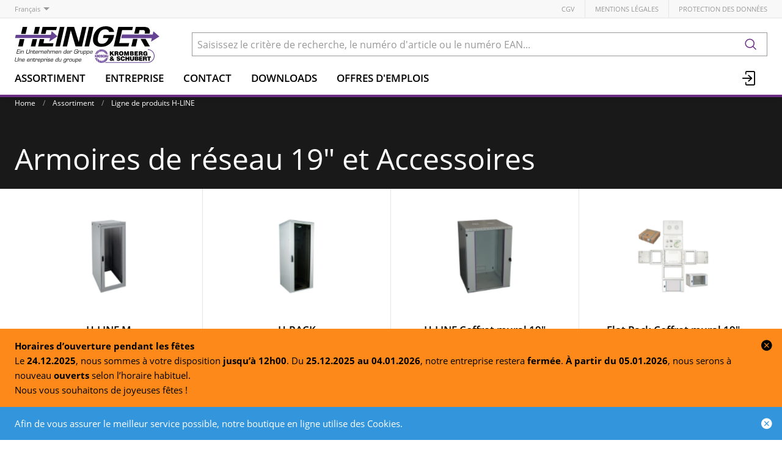

--- FILE ---
content_type: text/html; charset=utf-8
request_url: https://www.heiniger-ag.ch/fr/catalog/armoires-de-reseau-19-et-accessoires-qGObqnrmEeb
body_size: 11836
content:
<!DOCTYPE html>





    
        <html lang="fr-CH" class="no-js">
    


    <head>
        <title>Armoires de réseau 19&quot; et Accessoires - Heiniger Câbles SA</title>

        
        
            
                
                    <meta name="robots" content="index, follow">
                
            
        

        
        
        
            <meta name="viewport" content="width=device-width, initial-scale=1, minimum-scale=1">
            <meta name="application-name" content="Heiniger Câbles SA">
            <meta name="theme-color" content="#6E3FA3">
            <meta name="apple-mobile-web-app-capable" content="yes">
            
            
        
        
    

        
        
    
        

        

        
        <meta name="csrf-token" content="ey136ixzHpa6H6nHvWeiTBJz4eh6lGYXEK9ku64VlyFfPXccF3ULxSoi2ot1cjZF">

        
        
            <link rel="apple-touch-icon" sizes="57x57" href="/static/images/favicon/apple-touch-icon-57x57.png">
            <link rel="apple-touch-icon" sizes="114x114" href="/static/images/favicon/apple-touch-icon-114x114.png">
            <link rel="apple-touch-icon" sizes="72x72" href="/static/images/favicon/apple-touch-icon-72x72.png">
            <link rel="apple-touch-icon" sizes="144x144" href="/static/images/favicon/apple-touch-icon-144x144.png">
            <link rel="apple-touch-icon" sizes="60x60" href="/static/images/favicon/apple-touch-icon-60x60.png">
            <link rel="apple-touch-icon" sizes="120x120" href="/static/images/favicon/apple-touch-icon-120x120.png">
            <link rel="apple-touch-icon" sizes="76x76" href="/static/images/favicon/apple-touch-icon-76x76.png">
            <link rel="apple-touch-icon" sizes="152x152" href="/static/images/favicon/apple-touch-icon-152x152.png">

            <link rel="shortcut icon" type="image/x-icon" href="/static/images/favicon/favicon.ico">
            <link rel="icon" type="image/png" href="/static/images/favicon/favicon-196x196.png" sizes="196x196">
            <link rel="icon" type="image/png" href="/static/images/favicon/favicon-96x96.png" sizes="96x96">
            <link rel="icon" type="image/png" href="/static/images/favicon/favicon-32x32.png" sizes="32x32">
            <link rel="icon" type="image/png" href="/static/images/favicon/favicon-16x16.png" sizes="16x16">
            <link rel="icon" type="image/png" href="/static/images/favicon/favicon-128.png" sizes="128x128">
        

        
        
            <link rel="preload" href="/static/fonts/open-sans-v18-latin_greek-300.woff2" as="font" type="font/woff2" crossorigin>
            <link rel="preload" href="/static/fonts/open-sans-v18-latin_greek-regular.woff2" as="font" type="font/woff2" crossorigin>
            <link rel="preload" href="/static/fonts/open-sans-v18-latin_greek-600.woff2" as="font" type="font/woff2" crossorigin>
            <link rel="preload" href="/static/fonts/open-sans-v18-latin_greek-700.woff2" as="font" type="font/woff2" crossorigin>
        

        
        

        
            <link rel="stylesheet" type="text/css" href="/static/css/icons.css?dab8e514843dfa">
            <link rel="stylesheet" type="text/css" href="/static/css/app.css?dab8e514843dfa">
        

        

        
        
    <script type="text/javascript">
        const orderConfData = {};
        const currentCustomerId = '900001'
        const currentCustomerEmail = ''
    </script>
    
            <script>
                
                
                
                var cssLoaded = true;
            </script>
            <script defer src="/static/js/app.js?dab8e514843dfa"></script>
        


        
            
            
            
                
                    <link rel="alternate" hreflang="de" href="https://www.heiniger-ag.ch/de/catalog/19-netzwerkschranke-und-zubehor-qGObqnrmEeb">
                
                
                    <link rel="alternate" hreflang="x-default" href="https://www.heiniger-ag.ch/de/catalog/19-netzwerkschranke-und-zubehor-qGObqnrmEeb">
                
            
                
                    <link rel="canonical" href="https://www.heiniger-ag.ch/fr/catalog/armoires-de-reseau-19-et-accessoires-qGObqnrmEeb">
                
                
            
        

        
        
    
        
            
                
                    <script>
                        window.dataLayer = window.dataLayer || [];
                        function gtag(){dataLayer.push(arguments);}
                        window._eshop_gtag = gtag;
                        gtag('js', new Date());
                    </script>
                
            
            
                
                    
                        <script async src="https://www.googletagmanager.com/gtag/js?id=G-91YFL2T16M"></script>
                    
                    <script>
                        
                         gtag('config', 'G-91YFL2T16M', {
                            cookie_flags: 'secure;samesite=none',
                            
                        });
                        
                        
                    </script>
                
            
            
                
                    <script>
                        (function(w,d,s,l,i){w[l]=w[l]||[];w[l].push({'gtm.start':
                        new Date().getTime(),event:'gtm.js'});var f=d.getElementsByTagName(s)[0],
                        j=d.createElement(s),dl=l!='dataLayer'?'&l='+l:'';j.async=true;j.src=
                        'https://www.googletagmanager.com/gtm.js?id='+i+dl;f.parentNode.insertBefore(j,f);
                        })(window,document,'script','dataLayer','GTM-5LLD6Z4N');
                    </script>
                
            
            
            
        
    

        
    </head>

    
    <body class="">
    
    
        
            
                <noscript><iframe src="https://www.googletagmanager.com/ns.html?id=GTM-5LLD6Z4N" height="0" width="0" style="display:none;visibility:hidden"></iframe></noscript>
            
        
    

    
    <div data-flashmessages class="flashmessages">
        <div class="insert-hijack-notification"></div>
        



        
            
        
        
           
                
                    
                        <div class="flashmessage warning">
                            
                                <div class="container">
                                    <p><strong>Horaires d’ouverture pendant les fêtes</strong></p>
<p>Le <strong>24.12.2025</strong>, nous sommes à votre disposition <strong>jusqu’à 12h00</strong>. Du <strong>25.12.2025 au 04.01.2026</strong>, notre entreprise restera <strong>fermée</strong>. <strong>À partir du 05.01.2026</strong>, nous serons à nouveau <strong>ouverts</strong> selon l’horaire habituel.</p>
<p>Nous vous souhaitons de joyeuses fêtes !</p>
                                </div>
                            
                            
                                <button class="close-button" type="button" data-close-notification="44" data-notification-expires="Fri, 02 Jan 2026 00:00:00">
                                    <i class="icon icon-close-fill"></i>
                                </button>
                            
                        </div>
                    
                
            
        
            <div class="flashmessage info">
                <div class="container">
                    Afin de vous assurer le meilleur service possible, notre boutique en ligne utilise des Cookies.
                    
                </div>
                <button class="close-button" type="button" data-cookie-close>
                    <i class="icon icon-close-fill" aria-hidden="true"></i>
                </button>
            </div>
        
        
    </div>


    
        
            
<header class="shopheader-mobile"><section class="shopheader-mobile__cell shopheader-mobile__cell--left"><i class="shopheader-mobile__hamburger" data-open="offCanvasLeft"><span></span></i><form method="get" class="shopheader-mobile__search__form" action="/fr/search/" data-mobile-search><input
                            autocomplete="off"
                            class="shopheader-mobile__search__field input-group-field"
                            name="q"
                            placeholder="Recherche de produit / No d'article / Fabricant"
                            required
                            type="search"
                            value=""
                            data-mobile-search-input
                        ><button type="submit" class="shopheader-mobile__search__submit icon icon-search" aria-label="Rechercher"></button></form><button type="button" class="shopheader-mobile__search__submit icon icon-search" data-mobile-search-toggle="" style="" aria-label="Rechercher"></button></section><section class="shopheader-mobile__cell shopheader-mobile__cell--center"><div class="shopheader-mobile__logo"><a href="/fr/" class="shopheader-mobile__logo-link"><img src="/media/sitesettings/2024-09/heiniger-logo_2024_v1_degmIrs.svg" class="shopheader-mobile__logo-img" alt="Heiniger Câbles SA" loading="lazy"></a></div></section><section class="shopheader-mobile__cell shopheader-mobile__cell--right"><a href="/fr/account/login/?next=/fr/catalog/armoires-de-reseau-19-et-accessoires-qGObqnrmEeb" title="Login"><i class="icon icon-login medium"></i></a></section><div class="off-canvas-wrapper"><div class="off-canvas-wrapper-inner"><div class="hamburger off-canvas position-left" id="offCanvasLeft" data-off-canvas data-content-scroll="false"><ul class="vertical menu drilldown" data-drilldown data-hamburger data-auto-height="true" data-scroll-top="true"><li class="hamburger-item"><div class="hamburger-item__link"><a href="/fr/catalog/">Assortiment</a></div><a tabindex="0"></a><ul class="menu vertical nested hamburger-subnav"><li class="hamburger-item is-header js-drilldown-back"><div class="hamburger-item__link"><a tabindex="0">Assortiment</a></div></li><li class="hamburger-item hamburger-item--catalog"><div class="hamburger-item__link"><a
                        href="/fr/catalog/cables-electriques-a9gNAPXJRZr"
                        
                    >Câbles électriques</a></div><a tabindex="0" data-async-hamburger="/fr/catalog/hamburger/5ce29b1031de8400102bebde"></a><ul class="menu vertical nested hamburger-subnav"><li class="hamburger-item is-header js-drilldown-back"><div class="hamburger-item__link"><a tabindex="0">
                            Câbles électriques
                        </a></div></li></ul></li><li class="hamburger-item hamburger-item--catalog"><div class="hamburger-item__link"><a
                        href="/fr/catalog/cables-confectionnes-GGMR5bZNqGb"
                        
                    >Câbles confectionnés</a></div><a tabindex="0" data-async-hamburger="/fr/catalog/hamburger/5ce29b2831de8400102becd0"></a><ul class="menu vertical nested hamburger-subnav"><li class="hamburger-item is-header js-drilldown-back"><div class="hamburger-item__link"><a tabindex="0">
                            Câbles confectionnés
                        </a></div></li></ul></li><li class="hamburger-item hamburger-item--catalog"><div class="hamburger-item__link"><a
                        href="/fr/catalog/reseaux-lan-9aj6BVYOPJA"
                        
                    >Réseaux LAN</a></div><a tabindex="0" data-async-hamburger="/fr/catalog/hamburger/5ce29b2b31de8400102becf4"></a><ul class="menu vertical nested hamburger-subnav"><li class="hamburger-item is-header js-drilldown-back"><div class="hamburger-item__link"><a tabindex="0">
                            Réseaux LAN
                        </a></div></li></ul></li><li class="hamburger-item hamburger-item--catalog"><div class="hamburger-item__link"><a
                        href="/fr/catalog/reseaux-informatiques-n793NXjLNG3"
                        
                    >Réseaux informatiques</a></div><a tabindex="0" data-async-hamburger="/fr/catalog/hamburger/5ce29b3f31de8400102bed4b"></a><ul class="menu vertical nested hamburger-subnav"><li class="hamburger-item is-header js-drilldown-back"><div class="hamburger-item__link"><a tabindex="0">
                            Réseaux informatiques
                        </a></div></li></ul></li><li class="hamburger-item hamburger-item--catalog"><div class="hamburger-item__link"><a
                        href="/fr/catalog/guide-de-selection-cpr-Vlvr5l83zyj"
                        
                    >Guide de sélection CPR</a></div><a tabindex="0" data-async-hamburger="/fr/catalog/hamburger/5cd03baeb7f709f1bf769ea4"></a><ul class="menu vertical nested hamburger-subnav"><li class="hamburger-item is-header js-drilldown-back"><div class="hamburger-item__link"><a tabindex="0">
                            Guide de sélection CPR
                        </a></div></li></ul></li><li class="hamburger-item hamburger-item--catalog"><div class="hamburger-item__link"><a
                        href="/fr/catalog/selection-pour-cablages-universels-bXWgeZVZrEw"
                        
                    >Sélection pour câblages universels</a></div><a tabindex="0" data-async-hamburger="/fr/catalog/hamburger/5cd03b75b7f709f1bf769bf9"></a><ul class="menu vertical nested hamburger-subnav"><li class="hamburger-item is-header js-drilldown-back"><div class="hamburger-item__link"><a tabindex="0">
                            Sélection pour câblages universels
                        </a></div></li></ul></li><li class="hamburger-item hamburger-item--catalog"><div class="hamburger-item__link"><a
                        href="/fr/catalog/selection-fibre-colonne-montante-zbJ58jwYGLB"
                        
                    >Sélection Fibre Colonne Montante</a></div><a tabindex="0" data-async-hamburger="/fr/catalog/hamburger/5f351649cd91c589c889c356"></a><ul class="menu vertical nested hamburger-subnav"><li class="hamburger-item is-header js-drilldown-back"><div class="hamburger-item__link"><a tabindex="0">
                            Sélection Fibre Colonne Montante
                        </a></div></li></ul></li><li class="hamburger-item hamburger-item--catalog"><div class="hamburger-item__link"><a
                        href="/fr/catalog/selection-fibre-backbone-sites-EdXzn8GGRLj"
                        
                    >Sélection Fibre Backbone Sites</a></div><a tabindex="0" data-async-hamburger="/fr/catalog/hamburger/5f350911cd91c589c889ba5b"></a><ul class="menu vertical nested hamburger-subnav"><li class="hamburger-item is-header js-drilldown-back"><div class="hamburger-item__link"><a tabindex="0">
                            Sélection Fibre Backbone Sites
                        </a></div></li></ul></li><li class="hamburger-item hamburger-item--catalog"><div class="hamburger-item__link"><a
                        href="/fr/catalog/ligne-de-produits-h-line-o6EL3Z3JKJg"
                        
                    >Ligne de produits H-LINE</a></div><a tabindex="0" data-async-hamburger="/fr/catalog/hamburger/5cd03b6db7f709f1bf769bc2"></a><ul class="menu vertical nested hamburger-subnav"><li class="hamburger-item is-header js-drilldown-back"><div class="hamburger-item__link"><a tabindex="0">
                            Ligne de produits H-LINE
                        </a></div></li></ul></li><li class="hamburger-item hamburger-item--catalog"><div class="hamburger-item__link"><a
                        href="/fr/catalog/wireless-professionel-9aYp8AGNJXB"
                        
                    >Wireless professionel </a></div><a tabindex="0" data-async-hamburger="/fr/catalog/hamburger/5cd03b74b7f709f1bf769bf0"></a><ul class="menu vertical nested hamburger-subnav"><li class="hamburger-item is-header js-drilldown-back"><div class="hamburger-item__link"><a tabindex="0">
                            Wireless professionel 
                        </a></div></li></ul></li><li class="hamburger-item hamburger-item--catalog"><div class="hamburger-item__link"><a
                        href="/fr/catalog/selection-pour-cables-de-securite-qjwmgLrVbNG9"
                        
                    >Sélection pour câbles de sécurité</a></div><a tabindex="0" data-async-hamburger="/fr/catalog/hamburger/663b30819c3d1044f046a2b7"></a><ul class="menu vertical nested hamburger-subnav"><li class="hamburger-item is-header js-drilldown-back"><div class="hamburger-item__link"><a tabindex="0">
                            Sélection pour câbles de sécurité
                        </a></div></li></ul></li></ul></li><li class="hamburger-item"><div class="hamburger-item__link"><a href="/fr/entreprise/"
                       target="_self"
                       
                    >
                        Entreprise
                    </a></div><a tabindex="0"></a><ul class="menu vertical nested hamburger-subnav"><li class="hamburger-item is-header js-drilldown-back"><div class="hamburger-item__link"><a tabindex="0">
                        Entreprise
                    </a></div></li><li class="hamburger-item"><div class="hamburger-item__link"><a href="/fr/entreprise/sites/"
                       target="_self"
                       
                    >
                        Sites
                    </a></div><a tabindex="0"></a><ul class="menu vertical nested hamburger-subnav"><li class="hamburger-item is-header js-drilldown-back"><div class="hamburger-item__link"><a tabindex="0">
                        Sites
                    </a></div></li><li class="hamburger-item"><div class="hamburger-item__link"><a href="/fr/entreprise/sites/liebefeld/"
                       target="_self"
                       
                    >
                        Liebefeld
                    </a></div></li><li class="hamburger-item"><div class="hamburger-item__link"><a href="/fr/entreprise/sites/avenches/"
                       target="_self"
                       
                    >
                        Avenches
                    </a></div></li><li class="hamburger-item"><div class="hamburger-item__link"><a href="/fr/entreprise/sites/steinhausen/"
                       target="_self"
                       
                    >
                        Steinhausen
                    </a></div></li><li class="hamburger-item"><div class="hamburger-item__link"><a href="/fr/entreprise/sites/domdidier/"
                       target="_self"
                       
                    >
                        Domdidier
                    </a></div></li></ul></li><li class="hamburger-item"><div class="hamburger-item__link"><a href="/fr/entreprise/contacts/"
                       target="_self"
                       
                    >
                        Contacts
                    </a></div><a tabindex="0"></a><ul class="menu vertical nested hamburger-subnav"><li class="hamburger-item is-header js-drilldown-back"><div class="hamburger-item__link"><a tabindex="0">
                        Contacts
                    </a></div></li><li class="hamburger-item"><div class="hamburger-item__link"><a href="/fr/entreprise/contacts/team-liebefeld-1/"
                       target="_self"
                       
                    >
                        Team Liebefeld
                    </a></div></li><li class="hamburger-item"><div class="hamburger-item__link"><a href="/fr/entreprise/contacts/team-avenches-1/"
                       target="_self"
                       
                    >
                        Team Avenches
                    </a></div></li><li class="hamburger-item"><div class="hamburger-item__link"><a href="/fr/entreprise/contacts/team-steinhausen-1/"
                       target="_self"
                       
                    >
                        Team Steinhausen
                    </a></div></li><li class="hamburger-item"><div class="hamburger-item__link"><a href="/fr/entreprise/contacts/service-externe-1/"
                       target="_self"
                       
                    >
                        Service externe
                    </a></div></li></ul></li><li class="hamburger-item"><div class="hamburger-item__link"><a href="/fr/entreprise/news/"
                       target="_self"
                       
                    >
                        News
                    </a></div><a tabindex="0"></a><ul class="menu vertical nested hamburger-subnav"><li class="hamburger-item is-header js-drilldown-back"><div class="hamburger-item__link"><a tabindex="0">
                        News
                    </a></div></li><li class="hamburger-item"><div class="hamburger-item__link"><span>2023</span></div></li><li class="hamburger-item"><div class="hamburger-item__link"><span>2024</span></div></li><li class="hamburger-item"><div class="hamburger-item__link"><span>2025</span></div></li></ul></li><li class="hamburger-item"><div class="hamburger-item__link"><a href="/fr/entreprise/offres-demplois/"
                       target="_self"
                       
                    >
                        Offres d&#x27;emplois
                    </a></div></li><li class="hamburger-item"><div class="hamburger-item__link"><a href="/fr/entreprise/charte/"
                       target="_self"
                       
                    >
                        Charte
                    </a></div></li><li class="hamburger-item"><div class="hamburger-item__link"><a href="/fr/entreprise/jalons-historiques/"
                       target="_self"
                       
                    >
                        Jalons historiques
                    </a></div></li><li class="hamburger-item"><div class="hamburger-item__link"><a href="/fr/entreprise/groupe/"
                       target="_self"
                       
                    >
                        Groupe Kromberg &amp; Schubert
                    </a></div><a tabindex="0"></a><ul class="menu vertical nested hamburger-subnav"><li class="hamburger-item is-header js-drilldown-back"><div class="hamburger-item__link"><a tabindex="0">
                        Groupe Kromberg &amp; Schubert
                    </a></div></li><li class="hamburger-item"><div class="hamburger-item__link"><a href="https://www.kromberg-schubert.de"
                       target="_blank"
                       rel="noopener"
                    >
                        Kromberg &amp; Schubert
                    </a></div></li></ul></li><li class="hamburger-item"><div class="hamburger-item__link"><a href="/fr/entreprise/approbation-ul/"
                       target="_self"
                       
                    >
                        Approbation UL
                    </a></div></li></ul></li><li class="hamburger-item"><div class="hamburger-item__link"><a href="/fr/entreprise/contacts/"
                       target="_self"
                       
                    >
                        Contact
                    </a></div><a tabindex="0"></a><ul class="menu vertical nested hamburger-subnav"><li class="hamburger-item is-header js-drilldown-back"><div class="hamburger-item__link"><a tabindex="0">
                        Contact
                    </a></div></li><li class="hamburger-item"><div class="hamburger-item__link"><a href="/fr/entreprise/contacts/team-liebefeld-1/"
                       target="_self"
                       
                    >
                        Équipe Liebefeld
                    </a></div></li><li class="hamburger-item"><div class="hamburger-item__link"><a href="/fr/entreprise/contacts/team-avenches-1/"
                       target="_self"
                       
                    >
                        Équipe Avenches
                    </a></div></li><li class="hamburger-item"><div class="hamburger-item__link"><a href="/fr/entreprise/contacts/team-steinhausen-1/"
                       target="_self"
                       
                    >
                        Équipe Steinhausen
                    </a></div></li><li class="hamburger-item"><div class="hamburger-item__link"><a href="/fr/entreprise/contacts/service-externe-1/"
                       target="_self"
                       
                    >
                        Service externe
                    </a></div></li></ul></li><li class="hamburger-item"><div class="hamburger-item__link"><a href="/fr/downloads/"
                       target="_self"
                       
                    >
                        Downloads
                    </a></div><a tabindex="0"></a><ul class="menu vertical nested hamburger-subnav"><li class="hamburger-item is-header js-drilldown-back"><div class="hamburger-item__link"><a tabindex="0">
                        Downloads
                    </a></div></li><li class="hamburger-item"><div class="hamburger-item__link"><a href="/fr/downloads/cpr/"
                       target="_self"
                       
                    >
                        CPR
                    </a></div></li><li class="hamburger-item"><div class="hamburger-item__link"><a href="/fr/downloads/catalogues/"
                       target="_self"
                       
                    >
                        Catalogues
                    </a></div><a tabindex="0"></a><ul class="menu vertical nested hamburger-subnav"><li class="hamburger-item is-header js-drilldown-back"><div class="hamburger-item__link"><a tabindex="0">
                        Catalogues
                    </a></div></li><li class="hamburger-item"><div class="hamburger-item__link"><a href="/fr/downloads/catalogues/cables-electriques/"
                       target="_self"
                       
                    >
                        Câbles électriques
                    </a></div></li><li class="hamburger-item"><div class="hamburger-item__link"><a href="/fr/downloads/catalogues/reseaux/"
                       target="_self"
                       
                    >
                        Réseaux
                    </a></div></li><li class="hamburger-item"><div class="hamburger-item__link"><a href="/fr/downloads/catalogues/reseaux-informatique/"
                       target="_self"
                       
                    >
                        Réseaux informatique
                    </a></div></li></ul></li><li class="hamburger-item"><div class="hamburger-item__link"><a href="/fr/downloads/formulaires/"
                       target="_self"
                       
                    >
                        Formulaires
                    </a></div></li><li class="hamburger-item"><div class="hamburger-item__link"><a href="/fr/downloads/normes-recommandations/"
                       target="_self"
                       
                    >
                        Normes, recommandations
                    </a></div></li><li class="hamburger-item"><div class="hamburger-item__link"><a href="/fr/downloads/rohs-et-reach/"
                       target="_self"
                       
                    >
                        RoHS &amp; REACH
                    </a></div></li><li class="hamburger-item"><div class="hamburger-item__link"><a href="/fr/downloads/Informations-techniques/"
                       target="_self"
                       
                    >
                        Informations techniques
                    </a></div></li><li class="hamburger-item"><div class="hamburger-item__link"><a href="/fr/downloads/declaration-de-performances/"
                       target="_self"
                       
                    >
                        Déclaration de performances
                    </a></div></li><li class="hamburger-item"><div class="hamburger-item__link"><a href="/fr/downloads/certificat-selon-din-4102-12/"
                       target="_self"
                       
                    >
                        Certificat selon DIN 4102-12
                    </a></div></li><li class="hamburger-item"><div class="hamburger-item__link"><a href="/fr/downloads/aeai-attestations/"
                       target="_self"
                       
                    >
                        AEAI Attestations
                    </a></div></li><li class="hamburger-item"><div class="hamburger-item__link"><a href="/fr/downloads/certificats-iso/"
                       target="_self"
                       
                    >
                        Certificats ISO
                    </a></div></li></ul></li><li class="hamburger-item"><div class="hamburger-item__link"><a href="/fr/entreprise/offres-demplois/"
                       target="_self"
                       
                    >
                        Offres d&#x27;emplois
                    </a></div></li><div class="hamburger-footer"><li class="hamburger-item"><a href="/fr/agbs/"
                                                                   target="_self"
                                                                   
                                                                >
                                                                    CGV
                                                                </a></li><li class="hamburger-item"><a href="/fr/mentions-legales/"
                                                                   target="_self"
                                                                   
                                                                >
                                                                    Mentions légales
                                                                </a></li><li class="hamburger-item"><a href="/fr/declaration-de-protection-des-donnees/"
                                                                   target="_self"
                                                                   
                                                                >
                                                                    Protection des données
                                                                </a></li><div class="hamburger-footer"><ul class="menu hamburger-nav"><li class="hamburger-item hamburger-item--language"><a href="/de/catalog/19-netzwerkschranke-und-zubehor-qGObqnrmEeb" class="button clear">
                                                                    de
                                                                </a></li><li class="hamburger-item hamburger-item--language"><a href="/fr/catalog/armoires-de-reseau-19-et-accessoires-qGObqnrmEeb" class="button clear font-bold">
                                                                    fr
                                                                </a></li></ul></div></div></ul></div></div></div></header><header class="shopheader hide-for-print"><section class="shopheader__top"><div class="container"><div class="grid-x"><div class="shopheader__language cell shrink" data-toggle="language-menu">
                                    Français
                                </div><div class="shopheader-menu shopheader-menu--languages dropdown-pane widget"
                                     id="language-menu"
                                     data-dropdown
                                     data-close-on-click="true"
                                     data-hover="true"
                                     data-hover-pane="true"
                                     data-position="bottom"
                                     data-alignment="left"><div class="widget__content padding-2"><a href="/de/catalog/19-netzwerkschranke-und-zubehor-qGObqnrmEeb" class="shopheader__subnav__link text-left" data-lang-link>
                                                Deutsch
                                            </a><a href="/fr/catalog/armoires-de-reseau-19-et-accessoires-qGObqnrmEeb" class="shopheader__subnav__link text-left font-bold" data-lang-link>
                                                Français
                                            </a></div></div><div class="shopheader__meta-nav cell auto"><a href="/fr/agbs/"
                                                   target="_self"
                                                   
                                                >
                                                    CGV
                                                </a><a href="/fr/mentions-legales/"
                                                   target="_self"
                                                   
                                                >
                                                    Mentions légales
                                                </a><a href="/fr/declaration-de-protection-des-donnees/"
                                                   target="_self"
                                                   
                                                >
                                                    Protection des données
                                                </a></div></div></div></section><section class="shopheader__middle"><div class="container"><div class="shopheader__logo"><a href="/fr/" class="shopheader__logo-link"><img src="/media/sitesettings/2024-09/heiniger-logo_2024_v1_degmIrs.svg" class="shopheader__logo-img" alt="Heiniger Câbles SA" loading="lazy"></a></div><div class="shopheader__search"><form action="/fr/search/" class="input-group inline-button" data-search><input
                                    name="q"
                                    autocomplete="off"
                                    data-instant-search="/fr/instantsearch/"
                                    class="input-group-field"
                                    type="search"
                                    placeholder="Saisissez le critère de recherche, le numéro d'article ou le numéro EAN..."
                                    value=""
                                    required
                                ><div class="input-group-button"><button type="submit" class="button clear" aria-label="Rechercher"><i class="icon icon-search"></i></button></div></form><div class="shopheader__search-instant-results" data-instant-search-results></div></div></div></section><nav class="shopheader__bottom"><div class="container"><a href="/fr/catalog/" data-toggle="subnav-sortiment" class="shopheader__link shopheader__link--nested">Assortiment</a><div
                                    id="subnav-sortiment"
                                    class="shopheader__subnav shopheader__subnav--nested dropdown-pane catalog-menu"
                                    data-dropdown
                                    data-hover-delay="300"
                                    data-hover="true"
                                    data-hover-pane="true"
                                    data-close-on-click="true"
                                ><div class="container grid-container"><div class="grid-x grid-margin-x tablet-up-4 desktop-up-5 screen-up-6"><div class="cell"><a
                                                                class="catalog-menu__node"
                                                                href="/fr/catalog/cables-electriques-a9gNAPXJRZr"
                                                                
                                                            ><div
                                                                    class="catalog-menu__image"
                                                                    
                                                                        style="background-image: url('/thumbor/FntQ_n_Ko5LpstP4kbizdF9P2I8=/trim/fit-in/480x320/filters:cachevalid(2019-05-23T15:33:55.919788):strip_icc():strip_exif():icc()/Titel-Bilder/Elektrokabel/Elektrokabel_97374.png')"
                                                                    
                                                                ></div><div class="catalog-menu__title">
                                                                    Câbles électriques
                                                                </div></a></div><div class="cell"><a
                                                                class="catalog-menu__node"
                                                                href="/fr/catalog/cables-confectionnes-GGMR5bZNqGb"
                                                                
                                                            ><div
                                                                    class="catalog-menu__image"
                                                                    
                                                                        style="background-image: url('/thumbor/l-yZK9T2OhIMPdxLWrf6XoKlEjo=/trim/fit-in/480x320/filters:cachevalid(2019-05-23T15:33:56.062791):strip_icc():strip_exif():icc()/Titel-Bilder/Netzzuleitungen/Netzzuleitungen_97563.png')"
                                                                    
                                                                ></div><div class="catalog-menu__title">
                                                                    Câbles confectionnés
                                                                </div></a></div><div class="cell"><a
                                                                class="catalog-menu__node"
                                                                href="/fr/catalog/reseaux-lan-9aj6BVYOPJA"
                                                                
                                                            ><div
                                                                    class="catalog-menu__image"
                                                                    
                                                                        style="background-image: url('/thumbor/rLAjFKjozY9zhUO3pOW7ckI-RPo=/trim/fit-in/480x320/filters:cachevalid(2019-05-23T15:33:55.924788):strip_icc():strip_exif():icc()/Titel-Bilder/Netzwerke/Netzwerke_97375.png')"
                                                                    
                                                                ></div><div class="catalog-menu__title">
                                                                    Réseaux LAN
                                                                </div></a></div><div class="cell"><a
                                                                class="catalog-menu__node"
                                                                href="/fr/catalog/reseaux-informatiques-n793NXjLNG3"
                                                                
                                                            ><div
                                                                    class="catalog-menu__image"
                                                                    
                                                                        style="background-image: url('/thumbor/JmppHF8TJAZ2Grmah7UNVrqPzjE=/trim/fit-in/480x320/filters:cachevalid(2019-05-23T15:33:55.928788):strip_icc():strip_exif():icc()/Titel-Bilder/IT-Netzwerke/IT-Netzwerke_97376.png')"
                                                                    
                                                                ></div><div class="catalog-menu__title">
                                                                    Réseaux informatiques
                                                                </div></a></div><div class="cell"><a
                                                                class="catalog-menu__node"
                                                                href="/fr/catalog/guide-de-selection-cpr-Vlvr5l83zyj"
                                                                
                                                            ><div
                                                                    class="catalog-menu__image"
                                                                    
                                                                        style="background-image: url('/thumbor/GPeamvtzcE5gxeiYDcCcZ03lAbM=/trim/fit-in/480x320/filters:cachevalid(2019-08-30T13:31:47.497983):strip_icc():strip_exif():icc()/Titel-Bilder/Frontseite_Shop/CPR.jpeg')"
                                                                    
                                                                ></div><div class="catalog-menu__title">
                                                                    Guide de sélection CPR
                                                                </div></a></div><div class="cell"><a
                                                                class="catalog-menu__node"
                                                                href="/fr/catalog/selection-pour-cablages-universels-bXWgeZVZrEw"
                                                                
                                                            ><div
                                                                    class="catalog-menu__image"
                                                                    
                                                                        style="background-image: url('/thumbor/9t7bFsqpS7Xzad0diowLvo3jVMU=/trim/fit-in/480x320/filters:cachevalid(2023-03-22T09:18:36.752417):strip_icc():strip_exif():icc()/Titel-Bilder/Frontseite_Shop/Auswahlhilfe_UKV_Frontseite.png')"
                                                                    
                                                                ></div><div class="catalog-menu__title">
                                                                    Sélection pour câblages universels
                                                                </div></a></div><div class="cell"><a
                                                                class="catalog-menu__node"
                                                                href="/fr/catalog/selection-fibre-colonne-montante-zbJ58jwYGLB"
                                                                
                                                            ><div
                                                                    class="catalog-menu__image"
                                                                    
                                                                        style="background-image: url('/thumbor/t9c51SByJMFs6LffVoswx4q7y7M=/trim/fit-in/480x320/filters:cachevalid(2020-08-13T11:36:58.385663):strip_icc():strip_exif():icc()/Titel-Bilder/Frontseite_Shop/Steigzonen-Verkabelung.jpg')"
                                                                    
                                                                ></div><div class="catalog-menu__title">
                                                                    Sélection Fibre Colonne Montante
                                                                </div></a></div><div class="cell"><a
                                                                class="catalog-menu__node"
                                                                href="/fr/catalog/selection-fibre-backbone-sites-EdXzn8GGRLj"
                                                                
                                                            ><div
                                                                    class="catalog-menu__image"
                                                                    
                                                                        style="background-image: url('/thumbor/vOnGhCo-DgLTYFmJn9wOlaUH0nU=/trim/fit-in/480x320/filters:cachevalid(2020-08-13T11:36:26.123901):strip_icc():strip_exif():icc()/Titel-Bilder/Frontseite_Shop/Areal-Backbone.jpg')"
                                                                    
                                                                ></div><div class="catalog-menu__title">
                                                                    Sélection Fibre Backbone Sites
                                                                </div></a></div><div class="cell"><a
                                                                class="catalog-menu__node"
                                                                href="/fr/catalog/ligne-de-produits-h-line-o6EL3Z3JKJg"
                                                                
                                                            ><div
                                                                    class="catalog-menu__image"
                                                                    
                                                                        style="background-image: url('/thumbor/dkN7jJPobJEs0v7wTIdetHSZWUU=/trim/fit-in/480x320/filters:cachevalid(2023-03-22T07:47:01.932074):strip_icc():strip_exif():icc()/Titel-Bilder/Frontseite_Shop/H-LINE-Rund_Frontseite%20_Shop.png')"
                                                                    
                                                                ></div><div class="catalog-menu__title">
                                                                    Ligne de produits H-LINE
                                                                </div></a></div><div class="cell"><a
                                                                class="catalog-menu__node"
                                                                href="/fr/catalog/wireless-professionel-9aYp8AGNJXB"
                                                                
                                                            ><div
                                                                    class="catalog-menu__image"
                                                                    
                                                                        style="background-image: url('/thumbor/iXskeRvG5b4PrR4dnmmjAGhEF2Y=/trim/fit-in/480x320/filters:cachevalid(2021-11-30T08:44:59.510026):strip_icc():strip_exif():icc()/Titel-Bilder/Frontseite_Shop/home-wireless-professional.jpg')"
                                                                    
                                                                ></div><div class="catalog-menu__title">
                                                                    Wireless professionel 
                                                                </div></a></div><div class="cell"><a
                                                                class="catalog-menu__node"
                                                                href="/fr/catalog/selection-pour-cables-de-securite-qjwmgLrVbNG9"
                                                                
                                                            ><div
                                                                    class="catalog-menu__image"
                                                                    
                                                                        style="background-image: url('/thumbor/FhqoTofNJWR822y1yarcAbLxbQY=/trim/fit-in/480x320/filters:cachevalid(2021-11-26T11:22:58.363339):strip_icc():strip_exif():icc()/Titel-Bilder/Frontseite_Shop/Sicherheitskabel_1.jpg')"
                                                                    
                                                                ></div><div class="catalog-menu__title">
                                                                    Sélection pour câbles de sécurité
                                                                </div></a></div></div></div></div><a class="shopheader__link "
                                                   href="/fr/entreprise/"
                                                   target="_self"
                                                   data-toggle="subnav-433"
                                                   
                                                >
                                                    Entreprise
                                                </a><div
                                                id="subnav-433"
                                                class="shopheader__subnav dropdown-pane "
                                                data-dropdown
                                                data-hover="true"
                                                data-hover-pane="true"
                                                data-close-on-click="true"
                                            ><div class="container grid-container"><a class="shopheader__subnav__link"
                                                                       href="/fr/entreprise/sites/"
                                                                       target="_self"
                                                                       
                                                                    >
                                                                        Sites
                                                                    </a><a class="shopheader__subnav__link"
                                                                       href="/fr/entreprise/contacts/"
                                                                       target="_self"
                                                                       
                                                                    >
                                                                        Contacts
                                                                    </a><a class="shopheader__subnav__link"
                                                                       href="/fr/entreprise/news/"
                                                                       target="_self"
                                                                       
                                                                    >
                                                                        News
                                                                    </a><a class="shopheader__subnav__link"
                                                                       href="/fr/entreprise/offres-demplois/"
                                                                       target="_self"
                                                                       
                                                                    >
                                                                        Offres d&#x27;emplois
                                                                    </a><a class="shopheader__subnav__link"
                                                                       href="/fr/entreprise/charte/"
                                                                       target="_self"
                                                                       
                                                                    >
                                                                        Charte
                                                                    </a><a class="shopheader__subnav__link"
                                                                       href="/fr/entreprise/jalons-historiques/"
                                                                       target="_self"
                                                                       
                                                                    >
                                                                        Jalons historiques
                                                                    </a><a class="shopheader__subnav__link"
                                                                       href="/fr/entreprise/groupe/"
                                                                       target="_self"
                                                                       
                                                                    >
                                                                        Groupe Kromberg &amp; Schubert
                                                                    </a><a class="shopheader__subnav__link"
                                                                       href="/fr/entreprise/approbation-ul/"
                                                                       target="_self"
                                                                       
                                                                    >
                                                                        Approbation UL
                                                                    </a></div></div><a class="shopheader__link "
                                                   href="/fr/entreprise/contacts/"
                                                   target="_self"
                                                   data-toggle="subnav-167"
                                                   
                                                >
                                                    Contact
                                                </a><div
                                                id="subnav-167"
                                                class="shopheader__subnav dropdown-pane "
                                                data-dropdown
                                                data-hover="true"
                                                data-hover-pane="true"
                                                data-close-on-click="true"
                                            ><div class="container grid-container"><a class="shopheader__subnav__link"
                                                                       href="/fr/entreprise/contacts/team-liebefeld-1/"
                                                                       target="_self"
                                                                       
                                                                    >
                                                                        Équipe Liebefeld
                                                                    </a><a class="shopheader__subnav__link"
                                                                       href="/fr/entreprise/contacts/team-avenches-1/"
                                                                       target="_self"
                                                                       
                                                                    >
                                                                        Équipe Avenches
                                                                    </a><a class="shopheader__subnav__link"
                                                                       href="/fr/entreprise/contacts/team-steinhausen-1/"
                                                                       target="_self"
                                                                       
                                                                    >
                                                                        Équipe Steinhausen
                                                                    </a><a class="shopheader__subnav__link"
                                                                       href="/fr/entreprise/contacts/service-externe-1/"
                                                                       target="_self"
                                                                       
                                                                    >
                                                                        Service externe
                                                                    </a></div></div><a class="shopheader__link "
                                                   href="/fr/downloads/"
                                                   target="_self"
                                                   data-toggle="subnav-168"
                                                   
                                                >
                                                    Downloads
                                                </a><div
                                                id="subnav-168"
                                                class="shopheader__subnav dropdown-pane "
                                                data-dropdown
                                                data-hover="true"
                                                data-hover-pane="true"
                                                data-close-on-click="true"
                                            ><div class="container grid-container"><a class="shopheader__subnav__link"
                                                                       href="/fr/downloads/cpr/"
                                                                       target="_self"
                                                                       
                                                                    >
                                                                        CPR
                                                                    </a><a class="shopheader__subnav__link"
                                                                       href="/fr/downloads/catalogues/"
                                                                       target="_self"
                                                                       
                                                                    >
                                                                        Catalogues
                                                                    </a><a class="shopheader__subnav__link"
                                                                       href="/fr/downloads/formulaires/"
                                                                       target="_self"
                                                                       
                                                                    >
                                                                        Formulaires
                                                                    </a><a class="shopheader__subnav__link"
                                                                       href="/fr/downloads/normes-recommandations/"
                                                                       target="_self"
                                                                       
                                                                    >
                                                                        Normes, recommandations
                                                                    </a><a class="shopheader__subnav__link"
                                                                       href="/fr/downloads/rohs-et-reach/"
                                                                       target="_self"
                                                                       
                                                                    >
                                                                        RoHS &amp; REACH
                                                                    </a><a class="shopheader__subnav__link"
                                                                       href="/fr/downloads/Informations-techniques/"
                                                                       target="_self"
                                                                       
                                                                    >
                                                                        Informations techniques
                                                                    </a><a class="shopheader__subnav__link"
                                                                       href="/fr/downloads/declaration-de-performances/"
                                                                       target="_self"
                                                                       
                                                                    >
                                                                        Déclaration de performances
                                                                    </a><a class="shopheader__subnav__link"
                                                                       href="/fr/downloads/certificat-selon-din-4102-12/"
                                                                       target="_self"
                                                                       
                                                                    >
                                                                        Certificat selon DIN 4102-12
                                                                    </a><a class="shopheader__subnav__link"
                                                                       href="/fr/downloads/aeai-attestations/"
                                                                       target="_self"
                                                                       
                                                                    >
                                                                        AEAI Attestations
                                                                    </a><a class="shopheader__subnav__link"
                                                                       href="/fr/downloads/certificats-iso/"
                                                                       target="_self"
                                                                       
                                                                    >
                                                                        Certificats ISO
                                                                    </a></div></div><a class="shopheader__link"
                                                   href="/fr/entreprise/offres-demplois/"
                                                   target="_self"
                                                   
                                                >
                                                    Offres d&#x27;emplois
                                                </a></div><section class="shopheader__account"><a href="/fr/account/login/?next=/fr/catalog/armoires-de-reseau-19-et-accessoires-qGObqnrmEeb" title="Login"><i class="icon icon-login medium"></i></a></section></nav></header>

        
        

<header class="print-header grid-x">
    

    
    
    
    
    

</header>

    

    
        <main id="app" class="bg-white">
            
    
    
    
        <header
            class="
                
                    shopsubheader
                    shopsubheader--catalog
                    
                
            "
        >
            
            <div class="container">
                
                    
                        
                            <ul class="breadcrumbs">
                                
        
                                    <li><a href="/fr/">Home</a></li>
                                
        <li><a href="/fr/catalog/">Assortiment</a></li>
        
            <li><a href="/fr/catalog/ligne-de-produits-h-line-o6EL3Z3JKJg">Ligne de produits H-LINE</a></li>
        
    
                            </ul>
                        
                    
                    
                        <h1>
        Armoires de réseau 19&quot; et Accessoires
    </h1>
                    
                    
                
            </div>
        </header>
    

    
    
    
<div>
    
        
            <div class="catalog">
                





    <a href="/fr/catalog/h-line-m-33vKBpR5wWg" class="catalog-item">
        
            

<div class="catalog-item__flags--image-overlay">
    
</div>

            <div class="catalog-item__image">
                    <img
                        alt="H-LINE M"
                        
                            src="/thumbor/ziXHbPggzwhWECVW10B7aHoWXDs=/trim/fit-in/480x320/filters:cachevalid(2019-05-23T15:33:52.793717):strip_icc():strip_exif():icc()/Titel-Bilder/Sonstige/H-LINE_M_107687.jpg"
                        
                        loading="lazy"
                    >
            </div>
        
        <div class="catalog-item__content ">
            <div class="catalog-item__title">H-LINE M</div>
            
        </div>
    </a>
    

    <a href="/fr/catalog/h-rack-o6XKdOrmE1V" class="catalog-item">
        
            

<div class="catalog-item__flags--image-overlay">
    
</div>

            <div class="catalog-item__image">
                    <img
                        alt="H-RACK"
                        
                            src="/thumbor/ifuiG-BjGDV4SKUxNSwsq_2yc58=/trim/fit-in/480x320/filters:cachevalid(2019-05-23T15:33:52.986722):strip_icc():strip_exif():icc()/Titel-Bilder/Sonstige/H-RACK_107688.jpg"
                        
                        loading="lazy"
                    >
            </div>
        
        <div class="catalog-item__content ">
            <div class="catalog-item__title">H-RACK</div>
            
        </div>
    </a>
    

    <a href="/fr/catalog/h-line-coffret-mural-19-9aj6BvRWYy8" class="catalog-item">
        
            

<div class="catalog-item__flags--image-overlay">
    
</div>

            <div class="catalog-item__image">
                    <img
                        alt="H-LINE Coffret mural 19&quot;"
                        
                            src="/thumbor/VdETtcMYMYEkhZwUc9etR9kkh34=/trim/fit-in/480x320/filters:cachevalid(2019-05-23T15:33:53.011722):strip_icc():strip_exif():icc()/Titel-Bilder/Sonstige/H-LINE_Wandgeh%C3%A4use_107689.jpg"
                        
                        loading="lazy"
                    >
            </div>
        
        <div class="catalog-item__content ">
            <div class="catalog-item__title">H-LINE Coffret mural 19&quot;</div>
            
        </div>
    </a>
    

    <a href="/fr/catalog/flat-pack-coffret-mural-19-zqVGAb69yz5" class="catalog-item">
        
            

<div class="catalog-item__flags--image-overlay">
    
</div>

            <div class="catalog-item__image">
                    <img
                        alt="Flat Pack Coffret mural 19&quot;"
                        
                            src="/thumbor/uuvW1UyG_y-8AwS822oi1__NOGU=/trim/fit-in/480x320/filters:cachevalid(2019-05-23T15:33:55.582780):strip_icc():strip_exif():icc()/Titel-Bilder/Sonstige/Flat_Pack_Wandgeh%C3%A4use_122820.jpg"
                        
                        loading="lazy"
                    >
            </div>
        
        <div class="catalog-item__content ">
            <div class="catalog-item__title">Flat Pack Coffret mural 19&quot;</div>
            
        </div>
    </a>
    

    <a href="/fr/catalog/coffret-mural-ip55-19-VlmMA37nkPr" class="catalog-item">
        
            

<div class="catalog-item__flags--image-overlay">
    
</div>

            <div class="catalog-item__image">
                    <img
                        alt="Coffret mural IP55 19&quot;"
                        
                            src="/thumbor/WJWJOzvAZmfQHiHW1oINPlMcbRk=/trim/fit-in/480x320/filters:cachevalid(2019-05-23T15:33:55.821785):strip_icc():strip_exif():icc()/Titel-Bilder/Sonstige/IP55_Wandgeh%C3%A4use_19_123907.jpeg"
                        
                        loading="lazy"
                    >
            </div>
        
        <div class="catalog-item__content ">
            <div class="catalog-item__title">Coffret mural IP55 19&quot;</div>
            
        </div>
    </a>
    

    <a href="/fr/catalog/accessoires-WB5yAo6v3GV" class="catalog-item">
        
            

<div class="catalog-item__flags--image-overlay">
    
</div>

            <div class="catalog-item__image">
                    <img
                        alt="Accessoires"
                        
                            src="/thumbor/OyV5nQFLAjmX4NH3iFaQ_953w9U=/trim/fit-in/480x320/filters:cachevalid(2019-05-23T15:33:53.075723):strip_icc():strip_exif():icc()/Titel-Bilder/Sonstige/Zubeh%C3%B6r_107690.png"
                        
                        loading="lazy"
                    >
            </div>
        
        <div class="catalog-item__content ">
            <div class="catalog-item__title">Accessoires</div>
            
        </div>
    </a>
    

    <a href="/fr/catalog/blocs-multiprises-33vKBpejZRg" class="catalog-item">
        
            

<div class="catalog-item__flags--image-overlay">
    
</div>

            <div class="catalog-item__image">
                    <img
                        alt="Blocs multiprises"
                        
                            src="/thumbor/8jzTKkoDduFA-XP0DOT3kCoL1fg=/trim/fit-in/480x320/filters:cachevalid(2019-05-23T15:33:53.582735):strip_icc():strip_exif():icc()/Titel-Bilder/Sonstige/Steckdosenleisten_107724.png"
                        
                        loading="lazy"
                    >
            </div>
        
        <div class="catalog-item__content ">
            <div class="catalog-item__title">Blocs multiprises</div>
            
        </div>
    </a>
    


            </div>
            
        
        
            
                
                
    

            
        
    
</div>



        </main>
    

    
        
<footer class="shopfooter"><section class="container medium padding-top-1 padding-bottom-2"><div class="grid-x grid-padding-y"><div class="cell text-center"><a href="/fr/"><img src="/media/heisitesettings/2023-10/Logo_und_Slogan_DE_und_FR_angepasst.svg" class="shopfooter__logo" alt="Heiniger Câbles SA" loading="lazy"></a></div><div class="cell small-12 phablet-6 tablet-4 laptop-6 text-center phablet-text-left"><h4>Adresse</h4>
                        Heiniger Câbles SA, Route de la Plaine 56, CH-1580 Avenches
                    
                
            </div><div class="cell tablet-4 laptop-6 text-center phablet-text-left tablet-text-right"><h4 class="invisible show-for-tablet">Contact</h4><div class="grid-x grid-padding-y"><div class="cell small-12 phablet-6 tablet-12 laptop-6"><a href="tel:+41 (0)26 676 96 70"><i class="icon icon-phone large primary"></i><span>+41 (0)26 676 96 70</span></a></div><div class="cell small-12 phablet-6 tablet-12 laptop-6"><a href="mailto:vente@heiniger-ag.ch"><i class="icon icon-mail large primary"></i><span>vente@heiniger-ag.ch</span></a></div></div></div></div><hr/><div class="grid-x phablet-up-2 tablet-up-3 laptop-up-5 grid-padding-y show-for-tablet"><div class="cell flex-child-grow"><a href="/fr/entreprise/"
                               class="shopfooter__cms-navigation-title"
                               target="_self"
                               
                            >
                                Entreprise
                            </a><ul class="shopfooter__cms-navigation"><li><a href="/fr/entreprise/"
                                           target="_self"
                                           
                                        >
                                            A propos de nous
                                        </a></li><li><a href="/fr/entreprise/sites/"
                                           target="_self"
                                           
                                        >
                                            Sites
                                        </a></li><li><a href="/fr/entreprise/news/"
                                           target="_self"
                                           
                                        >
                                            News
                                        </a></li><li><a href="/fr/entreprise/offres-demplois/"
                                           target="_self"
                                           
                                        >
                                            Offres d&#x27;emplois
                                        </a></li><li><a href="/fr/entreprise/charte/"
                                           target="_self"
                                           
                                        >
                                            Charte
                                        </a></li><li><a href="/fr/entreprise/jalons-historiques/"
                                           target="_self"
                                           
                                        >
                                            Jalons historiques
                                        </a></li><li><a href="/fr/downloads/certificats-iso/"
                                           target="_self"
                                           
                                        >
                                            Certificats ISO
                                        </a></li><li><a href="/fr/entreprise/approbation-ul/"
                                           target="_self"
                                           
                                        >
                                            Approbation UL
                                        </a></li></ul></div><div class="cell flex-child-grow"><a href="/fr/entreprise/contacts/"
                               class="shopfooter__cms-navigation-title"
                               target="_self"
                               
                            >
                                Contact
                            </a><ul class="shopfooter__cms-navigation"><li><a href="/fr/entreprise/contacts/team-liebefeld-1/"
                                           target="_self"
                                           
                                        >
                                            Liebefeld
                                        </a></li><li><a href="/fr/entreprise/contacts/team-avenches-1/"
                                           target="_self"
                                           
                                        >
                                            Avenches
                                        </a></li><li><a href="/fr/entreprise/contacts/team-steinhausen-1/"
                                           target="_self"
                                           
                                        >
                                            Steinhausen
                                        </a></li><li><a href="/fr/entreprise/contacts/service-externe-1/"
                                           target="_self"
                                           
                                        >
                                            Service externe
                                        </a></li></ul></div><div class="cell flex-child-grow"><a href="/fr/downloads/"
                               class="shopfooter__cms-navigation-title"
                               target="_self"
                               
                            >
                                Downloads
                            </a><ul class="shopfooter__cms-navigation"><li><a href="/fr/downloads/cpr/"
                                           target="_self"
                                           
                                        >
                                            CPR
                                        </a></li><li><a href="/fr/downloads/catalogues/"
                                           target="_self"
                                           
                                        >
                                            Catalogues
                                        </a></li><li><a href="/fr/downloads/formulaires/"
                                           target="_self"
                                           
                                        >
                                            Formulaires de commande
                                        </a></li><li><a href="/fr/downloads/normes-recommandations/"
                                           target="_self"
                                           
                                        >
                                            Normes, recommandations
                                        </a></li><li><a href="/fr/downloads/rohs-et-reach/"
                                           target="_self"
                                           
                                        >
                                            RoHS &amp; REACH
                                        </a></li><li><a href="/fr/downloads/declaration-de-performances/"
                                           target="_self"
                                           
                                        >
                                            Déclaration de performances
                                        </a></li><li><a href="/fr/downloads/certificat-selon-din-4102-12/"
                                           target="_self"
                                           
                                        >
                                            Certificat selon DIN 4102-12
                                        </a></li><li><a href="/fr/downloads/aeai-attestations/"
                                           target="_self"
                                           
                                        >
                                            AEAI Attestations
                                        </a></li></ul></div><div class="footer-top__meta-nav--widget"><script async defer src="https://v2.swissqualiquest.ch/seals/widget/1376?lang=fr&align=portrait&view=all&size=small&style=&link=1"></script></div></div><div class="footer-top__logos"><div class="footer-top__logos--text"><h5>App „Heiniger Kabel AG“</h5></div><div class="footer-top__logos--app-store"><a href="https://itunes.apple.com/fr/app/heiniger-kabel-ag/id1147484792?mt=8" target="_blank" title="App „Heiniger Kabel AG“" width="153" height="45" alt=""><img alt="Get it on Apple app store" height="45" src="/thumbor/i3scyj4WtnQGIse7cV5DAa0ZtRA=/filters:cachevalid(2021-10-28T11:28:23.984157):strip_icc():strip_exif():icc()/cms/content/Logos/app-store-badge-fr.png"></a></div><div class="footer-top__logos--app-store"><a href="https://play.google.com/store/apps/details?id=ch.heinigerag.eshop4app" target="_blank" title="App „Heiniger Kabel AG“"><img alt="Get it on Google Play" height="45" src="/thumbor/GG8ZIkkIxzuzaEPkl9sRsnzsmxw=/filters:cachevalid(2021-08-31T17:01:18.319547):strip_icc():strip_exif():icc()/cms/content/Logos/google-play-badge_fr.png"></a></div></div><ul class="vertical menu accordion-menu hide-for-tablet" data-accordion-menu data-submenu-toggle="true"><li><a href="/fr/entreprise/"
                               class="shopfooter__cms-navigation-title"
                               target="_self"
                               
                            >
                                Entreprise
                            </a><ul class="menu vertical"><li><a href="/fr/entreprise/"
                                               target="_self"
                                               
                                            >
                                                A propos de nous
                                            </a></li><li><a href="/fr/entreprise/sites/"
                                               target="_self"
                                               
                                            >
                                                Sites
                                            </a></li><li><a href="/fr/entreprise/news/"
                                               target="_self"
                                               
                                            >
                                                News
                                            </a></li><li><a href="/fr/entreprise/offres-demplois/"
                                               target="_self"
                                               
                                            >
                                                Offres d&#x27;emplois
                                            </a></li><li><a href="/fr/entreprise/charte/"
                                               target="_self"
                                               
                                            >
                                                Charte
                                            </a></li><li><a href="/fr/entreprise/jalons-historiques/"
                                               target="_self"
                                               
                                            >
                                                Jalons historiques
                                            </a></li><li><a href="/fr/downloads/certificats-iso/"
                                               target="_self"
                                               
                                            >
                                                Certificats ISO
                                            </a></li><li><a href="/fr/entreprise/approbation-ul/"
                                               target="_self"
                                               
                                            >
                                                Approbation UL
                                            </a></li></ul></li><li><a href="/fr/entreprise/contacts/"
                               class="shopfooter__cms-navigation-title"
                               target="_self"
                               
                            >
                                Contact
                            </a><ul class="menu vertical"><li><a href="/fr/entreprise/contacts/team-liebefeld-1/"
                                               target="_self"
                                               
                                            >
                                                Liebefeld
                                            </a></li><li><a href="/fr/entreprise/contacts/team-avenches-1/"
                                               target="_self"
                                               
                                            >
                                                Avenches
                                            </a></li><li><a href="/fr/entreprise/contacts/team-steinhausen-1/"
                                               target="_self"
                                               
                                            >
                                                Steinhausen
                                            </a></li><li><a href="/fr/entreprise/contacts/service-externe-1/"
                                               target="_self"
                                               
                                            >
                                                Service externe
                                            </a></li></ul></li><li><a href="/fr/downloads/"
                               class="shopfooter__cms-navigation-title"
                               target="_self"
                               
                            >
                                Downloads
                            </a><ul class="menu vertical"><li><a href="/fr/downloads/cpr/"
                                               target="_self"
                                               
                                            >
                                                CPR
                                            </a></li><li><a href="/fr/downloads/catalogues/"
                                               target="_self"
                                               
                                            >
                                                Catalogues
                                            </a></li><li><a href="/fr/downloads/formulaires/"
                                               target="_self"
                                               
                                            >
                                                Formulaires de commande
                                            </a></li><li><a href="/fr/downloads/normes-recommandations/"
                                               target="_self"
                                               
                                            >
                                                Normes, recommandations
                                            </a></li><li><a href="/fr/downloads/rohs-et-reach/"
                                               target="_self"
                                               
                                            >
                                                RoHS &amp; REACH
                                            </a></li><li><a href="/fr/downloads/declaration-de-performances/"
                                               target="_self"
                                               
                                            >
                                                Déclaration de performances
                                            </a></li><li><a href="/fr/downloads/certificat-selon-din-4102-12/"
                                               target="_self"
                                               
                                            >
                                                Certificat selon DIN 4102-12
                                            </a></li><li><a href="/fr/downloads/aeai-attestations/"
                                               target="_self"
                                               
                                            >
                                                AEAI Attestations
                                            </a></li></ul></li></ul><hr><div class="grid-x"><div class="cell tablet-6 text-center tablet-text-left"><div class="shopfooter__navigation shopfooter__navigation--logos menu"><a href="/fr/entreprise/propos-de-notre-entreprise/certificats-iso/"><img alt="Certificats ISO" src="/thumbor/JHtY_tMkpskiwESDJsLKMVT-GKw=/filters:cachevalid(2021-09-01T15:56:42.572949):strip_icc():strip_exif():icc()/cms/content/Logos/cert-iqnet.png"></a><a href="/fr/entreprise/propos-de-notre-entreprise/certificats-iso/"><img alt="Certificats ISO" src="/thumbor/3SonizP7dG4f3XUKd0aGxv5p634=/filters:cachevalid(2021-09-01T15:57:01.306238):strip_icc():strip_exif():icc()/cms/content/Logos/cert-sqs.png"></a><a href="/fr/entreprise/propos-de-notre-entreprise/approbation-ul/"><img alt="Approbation UL" src="/thumbor/Gvf2nMKdJSS45Zh5WySvrKD0H48=/filters:cachevalid(2021-09-01T15:57:16.310470):strip_icc():strip_exif():icc()/cms/content/Logos/cert-ul.png"></a><a href="https://recognition.ecovadis.com/-RXeJRXES0WZ1QrPMv3zCA"><img alt="Ecovadis" src="https://assets.ecovadis-survey.com/csr-recognition/85CB8141175280ACF4EB1EF9A3CDE9ACBDE5A7E971ED4B9424B48CC4E53E9ECE.svg"></a></div></div><div class="cell tablet-6 text-center tablet-text-right"><ul class="shopfooter__navigation menu"><li><a href="https://www.linkedin.com/company/heiniger-kabel-ag" target="_blank" rel="noopener"><i class="icon medium icon-social-linkedin"></i></a></li></ul></div></div><div class="shopfooter__copyright grid-x"><div class="cell phablet-6 tablet-4 tablet-order-1 text-center phablet-text-left">
                            &copy; 2026
                            
                                
                                    Heiniger Câbles SA
                                
                            
                        </div><div class="cell phablet-6 tablet-4 tablet-order-3 text-center phablet-text-right"><a href="http://www.polynorm.ch" class="shopfooter__powered" target="_blank" rel="noopener">powered by polynorm</a></div><div class="cell phablet-12 tablet-order-2 tablet-4 text-center phablet-text-center"></div></div></section></footer>

    

    
        
            
        
    

    
        <div
            id="shop_confirm_reveal"
            class="reveal reveal--confirm"
            data-reveal
            data-confirm-reveal
            data-close-on-click="false"
            data-close-on-esc="false"
            data-reset-on-close="true"
        >
            <i class="icon loader reveal__state-icon reveal__state-icon--loading"></i>
            <i class="icon icon-check reveal__state-icon reveal__state-icon--loaded"></i>
            <div class="reveal__content h6" data-reveal-content>Vous êtes sûr de vous?</div>
            <div class="reveal__footer">
                <button type="button" class="button hollow small" data-confirm-abort="non" data-close>
                    non
                </button>
                <button type="button" class="button small" data-confirm-ok="oui">
                    oui
                </button>
            </div>
        </div>
    

    
        <div class="scanner-container loading hide" data-scanner-wrapper>
            <div id="scanner-picker" class="scanner-picker"></div>
            <i class="icon loader large"></i>
            <input type="hidden" name="csrfmiddlewaretoken" value="ey136ixzHpa6H6nHvWeiTBJz4eh6lGYXEK9ku64VlyFfPXccF3ULxSoi2ot1cjZF">
        </div>
    

    

    
    
    
    </body>
</html>


--- FILE ---
content_type: application/javascript; charset=utf-8
request_url: https://v2.swissqualiquest.ch/seals/widget/1376?lang=fr&align=portrait&view=all&size=small&style=&link=1
body_size: 6745
content:

(function () {

    

    var scriptSrcPart = 'seals/widget'
    var template = "\u000A\u000A\u000A\u000A\u003Cdiv lang\u003D\u0022fr\u0022 class\u003D\u0022\u000A    swisqq\u002Dseal\u002Dcomponent\u000A    swisqq\u002Dseal\u002Dcomponent\u002Dfull\u000A    swisqq\u002Dseal\u002Dcomponent\u002Dsmall\u000A    \u000A    swisqq\u002Dseal\u002Dcomponent\u002Dportrait\u000A\u0022\u003E\u000A    \u003Cstyle type\u003D\u0022text/css\u0022 scoped\u003E\u000A.swisqq\u002Dseal\u002Dcomponent {\u000A    align\u002Ditems: center\u003B\u000A    font\u002Dfamily: \u002Dapple\u002Dsystem, system\u002Dui, BlinkMacSystemFont, \u0022Helvetica Neue\u0022, Arial, sans\u002Dserif\u003B\u000A    letter\u002Dspacing: normal\u003B\u000A}\u000A\u000A.swisqq\u002Dclickable {\u000A    cursor: pointer\u003B\u000A}\u000A\u000A.swisqq\u002Dseal\u002Dcomponent\u002Dsmall .swisqq\u002Dseal\u002Dpart {\u000A    width: 106px\u003B\u000A    font\u002Dsize: 7.06667px\u003B\u000A}\u000A\u000A.swisqq\u002Dseal\u002Dcomponent\u002Dmedium .swisqq\u002Dseal\u002Dpart {\u000A    width: 134px\u003B\u000A    font\u002Dsize: 8.93333px\u003B\u000A}\u000A\u000A.swisqq\u002Dseal\u002Dcomponent\u002Dlarge .swisqq\u002Dseal\u002Dpart {\u000A    width: 185px\u003B\u000A    font\u002Dsize: 12.33333px\u003B\u000A}\u000A\u000A.swisqq\u002Dseal\u002Dcomponent\u002Dfull {\u000A    display: \u002Dwebkit\u002Dbox\u003B\u000A    display: \u002Dms\u002Dflexbox\u003B\u000A    display: flex\u003B\u000A}\u000A\u000A.swisqq\u002Dseal\u002Dcomponent\u002Dfull:not(.swisqq\u002Dseal\u002Dcomponent\u002Dportrait).swisqq\u002Dseal\u002Dpart\u002D1 {\u000A    margin\u002Dright: 0.3em\u003B\u000A}\u000A\u000A.swisqq\u002Dseal\u002Dcomponent\u002Dfull.swisqq\u002Dseal\u002Dcomponent\u002Dportrait {\u000A    \u002Dwebkit\u002Dbox\u002Dorient: vertical\u003B\u000A    \u002Dwebkit\u002Dbox\u002Ddirection: normal\u003B\u000A    \u002Dms\u002Dflex\u002Ddirection: column\u003B\u000A    flex\u002Ddirection: column\u003B\u000A}\u000A\u000A.swisqq\u002Dseal\u002Dcomponent\u002Dfull.swisqq\u002Dseal\u002Dcomponent\u002Dportrait .swisqq\u002Dseal\u002Dpart\u002D1 {\u000A    margin\u002Dbottom: 0.3em\u003B\u000A}\u000A\u000A.swisqq\u002Dseal\u002Dcomponent div, .swisqq\u002Dseal\u002Dcomponent span, .swisqq\u002Dseal\u002Dcomponent a {\u000A    line\u002Dheight: 1\u003B\u000A    \u002Dwebkit\u002Dbox\u002Dsizing: border\u002Dbox\u003B\u000A    box\u002Dsizing: border\u002Dbox\u003B\u000A}\u000A\u000A.swisqq\u002Dseal\u002Dpart\u002D1 {\u000A    width: 100%\u003B\u000A    background\u002Dsize: contain\u003B\u000A    background\u002Drepeat: no\u002Drepeat\u003B\u000A    position: relative\u003B\u000A    overflow: hidden\u003B\u000A}\u000A\u000A.swisqq\u002Dpartial .swisqq\u002Dseal\u002Dpart\u002D1 {\u000A    display: none\u003B\u000A}\u000A\u000A.swisqq\u002Dseal\u002Dpart\u002D2 {\u000A    width: 100%\u003B\u000A    position: relative\u003B\u000A    color: #FFF\u003B\u000A    text\u002Dalign: center\u003B\u000A}\u000A\u000A.swisqq\u002Dseal\u002Dpart\u002D2 .black\u002Dtext {\u000A    color: black\u003B\u000A}\u000A\u000A.swisqq\u002Dseal\u002Dcommon\u002Dpart\u002Dcontainer {\u000A    padding\u002Dbottom: 100%\u003B\u000A    width: 100%\u003B\u000A    position: relative\u003B\u000A}\u000A\u000A.swisqq\u002Dseal\u002Dcommon\u002Dpart\u002Dcontainer\u002Dbody {\u000A    position: absolute\u003B\u000A    top: 0\u003B\u000A    left: 0\u003B\u000A    width: 100%\u003B\u000A    height: 100%\u003B\u000A}\u000A\u000A.swisqq\u002Dseal\u002Dbody {\u000A    display: \u002Dwebkit\u002Dbox\u003B\u000A    display: \u002Dms\u002Dflexbox\u003B\u000A    display: flex\u003B\u000A    \u002Dwebkit\u002Dbox\u002Dorient: vertical\u003B\u000A    \u002Dwebkit\u002Dbox\u002Ddirection: normal\u003B\u000A    \u002Dms\u002Dflex\u002Ddirection: column\u003B\u000A    flex\u002Ddirection: column\u003B\u000A    \u002Dwebkit\u002Dbox\u002Dpack: justify\u003B\u000A    \u002Dms\u002Dflex\u002Dpack: justify\u003B\u000A    justify\u002Dcontent: space\u002Dbetween\u003B\u000A    \u002Dwebkit\u002Dbox\u002Dalign: center\u003B\u000A    \u002Dms\u002Dflex\u002Dalign: center\u003B\u000A    align\u002Ditems: center\u003B\u000A    padding: .75em\u003B\u000A    width: 100%\u003B\u000A    height: 84.7%\u003B\u000A    background\u002Dsize: cover\u003B\u000A}\u000A\u000A.swisqq\u002Dseal\u002Dbody\u002Dbase\u002Dbg {\u000A    background\u002Dcolor: #d7463d\u003B\u000A    \u002Dwebkit\u002Dbox\u002Dshadow: inset 0 1.2em 3.6em 0.8em rgba(36, 36, 36, 0.3)\u003B\u000A    box\u002Dshadow: inset 0 1.2em 3.6em 0.8em rgba(36, 36, 36, 0.3)\u003B\u000A}\u000A\u000A.swisqq\u002Dseal\u002Dlocal\u002Dicon {\u000A    background\u002Dimage: url(data:image/svg+xml\u003Bbase64,[base64]\u003D)\u003B\u000A    background\u002Dsize: cover\u003B\u000A    background\u002Drepeat: no\u002Drepeat\u003B\u000A    width: 100%\u003B\u000A    height: 100%\u003B\u000A    position: relative\u003B\u000A}\u000A\u000A.cut\u002Dstar {\u000A    background\u002Dimage: url(data:image/svg+xml\u003Bbase64,[base64]\u003D)\u003B\u000A    background\u002Dsize: cover\u003B\u000A    background\u002Drepeat: no\u002Drepeat\u003B\u000A    width: 1.7em\u003B\u000A    height: 1.7em\u003B\u000A    position: relative\u003B\u000A}\u000A\u000A.swisqq\u002Dseal\u002Dicon\u002Dbg\u002Dstar {\u000A    width: 1.7em\u003B\u000A    height: 1.7em\u003B\u000A    display: inline\u002Dblock\u003B\u000A    position: relative\u003B\u000A}\u000A\u000A.swisqq\u002Dseal\u002Dicon\u002Dbg\u002Dstar:not(:last\u002Dchild) {\u000A    margin\u002Dright: .2em\u003B\u000A}\u000A\u000A.swisqq\u002Dseal\u002Dicon\u002Dbg\u002Dstar\u002Dbody {\u000A    overflow: hidden\u003B\u000A    width: 100%\u003B\u000A    height: 100%\u003B\u000A}\u000A\u000A.swisqq\u002Dseal\u002Dicon\u002Dbg\u002Dstar\u002Dhalf {\u000A    \u002Dwebkit\u002Dtransform: translateX(\u002D49%)\u003B\u000A    transform: translateX(\u002D49%)\u003B\u000A}\u000A\u000A.swisqq\u002Dseal\u002Dicon\u002Dbg\u002Dstar\u002Dhalf .swisqq\u002Dseal\u002Dlocal\u002Dicon {\u000A    \u002Dwebkit\u002Dtransform: translateX(50%)\u003B\u000A    transform: translateX(50%)\u003B\u000A}\u000A\u000A.swisqq\u002Dseal\u002Drating\u002Dstars {\u000A    display: \u002Dwebkit\u002Dbox\u003B\u000A    display: \u002Dms\u002Dflexbox\u003B\u000A    display: flex\u003B\u000A}\u000A\u000A.swisqq\u002Dseal\u002Drating\u002Dtext {\u000A    padding\u002Dtop: .35em\u003B\u000A    font\u002Dweight: 500\u003B\u000A}\u000A\u000A.swisqq\u002Dseal\u002Dpercent {\u000A    font\u002Dsize: 3.8em\u003B\u000A    font\u002Dweight: bold\u003B\u000A}\u000A\u000A.swisqq\u002Dseal\u002Dtext {\u000A    font\u002Dsize: 1.6em\u003B\u000A    padding\u002Dbottom: .25em\u003B\u000A    font\u002Dweight: 500\u003B\u000A}\u000A\u000A.swisqq\u002Dseal\u002Dlink {\u000A    color: inherit !important\u003B\u000A    font\u002Dsize: .9em\u003B\u000A    font\u002Dweight: 500\u003B\u000A    text\u002Ddecoration: none\u003B\u000A}\u000A\u000A.swisqq\u002Dseal\u002Dlink:hover {\u000A    color: inherit !important\u003B\u000A    text\u002Ddecoration: underline\u003B\u000A}\u000A\u000A.swisqq\u002Dseal\u002Dfooter {\u000A    display: \u002Dwebkit\u002Dbox\u003B\u000A    display: \u002Dms\u002Dflexbox\u003B\u000A    display: flex\u003B\u000A    \u002Dwebkit\u002Dbox\u002Dpack: center\u003B\u000A    \u002Dms\u002Dflex\u002Dpack: center\u003B\u000A    justify\u002Dcontent: center\u003B\u000A    \u002Dwebkit\u002Dbox\u002Dalign: center\u003B\u000A    \u002Dms\u002Dflex\u002Dalign: center\u003B\u000A    align\u002Ditems: center\u003B\u000A    background\u002Dcolor: #FFF\u003B\u000A    color: #5b5753\u003B\u000A    width: 100%\u003B\u000A    height: 15.3%\u003B\u000A}\u000A\u000A.swisqq\u002Dseal\u002Dfooter\u002Dcontent {\u000A    height: 100%\u003B\u000A    width: 100%\u003B\u000A    display: \u002Dwebkit\u002Dbox\u003B\u000A    display: \u002Dms\u002Dflexbox\u003B\u000A    display: flex\u003B\u000A    \u002Dwebkit\u002Dbox\u002Dpack: center\u003B\u000A    \u002Dms\u002Dflex\u002Dpack: center\u003B\u000A    justify\u002Dcontent: center\u003B\u000A    \u002Dwebkit\u002Dbox\u002Dalign: center\u003B\u000A    \u002Dms\u002Dflex\u002Dalign: center\u003B\u000A    align\u002Ditems: center\u003B\u000A}\u000A\u000A.swisqq\u002Dseal\u002Dfooter\u002Dcontent \u003E span {\u000A    display: block\u003B\u000A}\u000A\u000A.swisqq\u002Dseal\u002Dfooter\u002Dlogo {\u000A    width: 50%\u003B\u000A    margin\u002Dleft: .3em\u003B\u000A    padding\u002Dbottom: .17em\u003B\u000A}\u000A\u000A.swisqq\u002Dseal\u002Dfooter\u002Dlogo svg {\u000A    width: 100%\u003B\u000A    height: 100%\u003B\u000A}\u000A\u000A/*# sourceMappingURL\u003Dsqq\u002Dseal.css.map*/\u000A\u000A\u003C/style\u003E\u000A\u000A\u000A    \u000A    \u003Cdiv class\u003D\u0022swisqq\u002Dseal\u002Dpart swisqq\u002Dseal\u002Dpart\u002D1\u0022 style\u003D\u0022background\u002Dimage: url(\u0027https://s3.eu\u002Dcentral\u002D1.amazonaws.com/metro\u002Dsqq\u002Dprod/media/seals/43/SQQ_SIEGEL_F_Gesamt/SQQ_SIEGEL_F_Gesamt.png\u0027)\u0022\u003E\u000A        \u003Cdiv class\u003D\u0022swisqq\u002Dseal\u002Dcommon\u002Dpart\u002Dcontainer\u0022\u003E\u000A            \u003Cdiv class\u003D\u0022swisqq\u002Dseal\u002Dcommon\u002Dpart\u002Dcontainer\u002Dbody\u0022\u003E\u000A            \u003C/div\u003E\u000A        \u003C/div\u003E\u000A    \u003C/div\u003E\u000A    \u000A\u000A    \u000A    \u003Cdiv class\u003D\u0022swisqq\u002Dseal\u002Dpart swisqq\u002Dseal\u002Dpart\u002D2\u0022\u003E\u000A        \u003Cdiv class\u003D\u0022swisqq\u002Dseal\u002Dcommon\u002Dpart\u002Dcontainer white\u002Dtext\u0022\u003E\u000A            \u003Cdiv class\u003D\u0022swisqq\u002Dseal\u002Dcommon\u002Dpart\u002Dcontainer\u002Dbody\u0022\u003E\u000A                \u003Cdiv class\u003D\u0022swisqq\u002Dseal\u002Dbody \u0022 style\u003D\u0022background\u002Dimage: url(\u0027https://v2.swissqualiquest.ch/static/metro_seals/img/rating_bg.png\u0027)\u0022\u003E\u000A                    \u003Cdiv class\u003D\u0022swisqq\u002Dseal\u002Drating\u0022\u003E\u000A                        \u000A                            \u003Cdiv class\u003D\u0022swisqq\u002Dseal\u002Drating\u002Dstars swisqq\u002Dseal\u002Drating\u002Dstars\u002Dhalf\u0022\u003E\u000A\u000A                                \u000A                                \u003Cdiv class\u003D\u0022swisqq\u002Dseal\u002Dicon\u002Dbg\u002Dstar\u0022\u003E\u000A                                    \u003Cdiv class\u003D\u0022swisqq\u002Dseal\u002Dicon\u002Dbg\u002Dstar\u002Dbody\u0022\u003E\u000A                                        \u003Cdiv class\u003D\u0022swisqq\u002Dseal\u002Dlocal\u002Dicon\u0022\u003E\u003C/div\u003E\u000A                                    \u003C/div\u003E\u000A                                \u003C/div\u003E\u000A                                \u000A                                \u003Cdiv class\u003D\u0022swisqq\u002Dseal\u002Dicon\u002Dbg\u002Dstar\u0022\u003E\u000A                                    \u003Cdiv class\u003D\u0022swisqq\u002Dseal\u002Dicon\u002Dbg\u002Dstar\u002Dbody\u0022\u003E\u000A                                        \u003Cdiv class\u003D\u0022swisqq\u002Dseal\u002Dlocal\u002Dicon\u0022\u003E\u003C/div\u003E\u000A                                    \u003C/div\u003E\u000A                                \u003C/div\u003E\u000A                                \u000A                                \u003Cdiv class\u003D\u0022swisqq\u002Dseal\u002Dicon\u002Dbg\u002Dstar\u0022\u003E\u000A                                    \u003Cdiv class\u003D\u0022swisqq\u002Dseal\u002Dicon\u002Dbg\u002Dstar\u002Dbody\u0022\u003E\u000A                                        \u003Cdiv class\u003D\u0022swisqq\u002Dseal\u002Dlocal\u002Dicon\u0022\u003E\u003C/div\u003E\u000A                                    \u003C/div\u003E\u000A                                \u003C/div\u003E\u000A                                \u000A                                \u003Cdiv class\u003D\u0022swisqq\u002Dseal\u002Dicon\u002Dbg\u002Dstar\u0022\u003E\u000A                                    \u003Cdiv class\u003D\u0022swisqq\u002Dseal\u002Dicon\u002Dbg\u002Dstar\u002Dbody\u0022\u003E\u000A                                        \u003Cdiv class\u003D\u0022swisqq\u002Dseal\u002Dlocal\u002Dicon\u0022\u003E\u003C/div\u003E\u000A                                    \u003C/div\u003E\u000A                                \u003C/div\u003E\u000A                                \u000A\u000A                                \u000A                                \u003Cdiv class\u003D\u0022swisqq\u002Dseal\u002Dicon\u002Dbg\u002Dstar\u0022\u003E\u000A                                    \u003Cdiv class\u003D\u0022swisqq\u002Dseal\u002Dicon\u002Dbg\u002Dstar\u002Dbody\u0022\u003E\u000A                                        \u003Cdiv class\u003D\u0022cut\u002Dstar\u0022 style\u003D\u0022width: 0.7em\u003B\u0022\u003E\u003C/div\u003E\u000A                                    \u003C/div\u003E\u000A                                \u003C/div\u003E\u000A                                \u000A                            \u003C/div\u003E\u000A\u000A                            \u003Cdiv class\u003D\u0022swisqq\u002Dseal\u002Drating\u002Dtext\u0022\u003E\u000A                            4,4 étoiles sur 5\u000A                            \u003C/div\u003E\u000A                        \u000A\u000A                    \u003C/div\u003E\u000A                    \u003Cdiv class\u003D\u0022swisqq\u002Dseal\u002Dpercent\u0022\u003E\u000A                        98%\u000A                    \u003C/div\u003E\u000A                    \u003Cdiv class\u003D\u0022swisqq\u002Dseal\u002Dtext\u0022\u003E\u000A                        Recommandations\u000A                    \u003C/div\u003E\u000A\u000A                    \u000A                    \u003Ca href\u003D\u0022https://v2.swissqualiquest.ch/landing/heiniger\u002Dag/\u0022 class\u003D\u0022swisqq\u002Dseal\u002Dlink\u0022 target\u003D\u0022_blank\u0022\u003E\u000A                        Voir les évaluations\u000A                        \u0026raquo\u003B\u000A                    \u003C/a\u003E\u000A                    \u000A                \u003C/div\u003E\u000A\u000A                \u003Cdiv class\u003D\u0022swisqq\u002Dseal\u002Dfooter\u0022\u003E\u000A                    \u003Cdiv class\u003D\u0022swisqq\u002Dseal\u002Dfooter\u002Dcontent\u0022\u003E\u000A                        \u003Cspan class\u003D\u0022swisqq\u002Dseal\u002Dfooter\u002Dtext\u0022\u003E\u000A                            Provided by\u000A                        \u003C/span\u003E\u000A                        \u003Cspan class\u003D\u0022swisqq\u002Dseal\u002Dfooter\u002Dlogo\u0022\u003E\u000A                            \u003Csvg xmlns\u003D\u0022http://www.w3.org/2000/svg\u0022 viewBox\u003D\u00220 0 317.18 57.04\u0022 class\u003D\u0022swisqq\u002Dsvg\u002Dicon\u002Dlogo\u0022 id\u003D\u0022svg\u002Dsqq\u002Dlogo\u0022\u003E\u000A                                \u003Cdefs\u003E\u000A                                    \u003Cstyle\u003E\u000A                                        .swisqq\u002Dsvg\u002Dicon\u002Dlogo .cls\u002D1 {\u000A                                            fill: #201600\u003B\u000A                                        }\u000A\u000A                                        .swisqq\u002Dsvg\u002Dicon\u002Dlogo .cls\u002D2 {\u000A                                            fill: #d24a43\u003B\u000A                                        }\u000A                                    \u003C/style\u003E\u000A                                \u003C/defs\u003E\u000A                                \u003Ctitle\u003Eswiss\u002Dqq\u002Donly\u002Dlogo\u003C/title\u003E\u000A                                \u003Cg data\u002Dname\u003D\u0022Ebene 1\u0022\u003E\u000A                                    \u003Cpath class\u003D\u0022cls\u002D1\u0022 d\u003D\u0022M0 43h3.92v.19a3.65 3.65 0 0 0 1.79 3.5 9.78 9.78 0 0 0 4.74 1 6.36 6.36 0 0 0 4.32\u002D1.51 5 5 0 0 0 1.74\u002D4A4.11 4.11 0 0 0 15 38.93a17.46 17.46 0 0 0\u002D4.55\u002D2.48l\u002D1.6\u002D.66a19.61 19.61 0 0 1\u002D4.8\u002D2.62 8.75 8.75 0 0 1\u002D2.39\u002D2.89 7.85 7.85 0 0 1\u002D.79\u002D3.53 7.76 7.76 0 0 1 2.43\u002D5.81q2.43\u002D2.35 7.61\u002D2.35 4.74 0 6.67 1.76a5.41 5.41 0 0 1 1.93 4.11v.19H15.6v\u002D.19A2.31 2.31 0 0 0 15 23a3.43 3.43 0 0 0\u002D1.79\u002D1.05 9.77 9.77 0 0 0\u002D2.61\u002D.33 5.73 5.73 0 0 0\u002D4.32 1.46 4.66 4.66 0 0 0\u002D1.4 3.31 4.5 4.5 0 0 0 .66 2.35 5.4 5.4 0 0 0 1.82 1.82 35.23 35.23 0 0 0 3.92 1.95l1.85.78q4.46 1.95 6 4.08a7.92 7.92 0 0 1 1.47 4.58 8.86 8.86 0 0 1\u002D1.21 4.43A7.93 7.93 0 0 1 16 49.6a12.66 12.66 0 0 1\u002D5.73 1.1 17.24 17.24 0 0 1\u002D5.67\u002D.8 6.46 6.46 0 0 1\u002D3.45\u002D2.67A7.48 7.48 0 0 1 0 43.17zM28.45 49.79L22.2 28H26l3.83 13.56.5 3.27h.41l.57\u002D3.27 3.11\u002D10.89 2.76 1.72h\u002D.31l\u002D.63 3.17\u002D4.12 14.23zM60.76 28h3.64v21.79h\u002D3.64zM67.7 44h3.61v.09a2.94 2.94 0 0 0 1.08 2.34 5.59 5.59 0 0 0 3.63.93 5.74 5.74 0 0 0 3.66\u002D1.1 3.22 3.22 0 0 0 1.4\u002D2.57q0\u002D2\u002D2.73\u002D2.86l\u002D1.88\u002D.56\u002D1.22\u002D.38\u002D2.51\u002D.78q\u002D4.3\u002D1.6\u002D4.3\u002D5.27a6 6 0 0 1 2.09\u002D4.52q2.09\u002D1.95 6.2\u002D1.95T82.48 29a5.05 5.05 0 0 1 1.73 3.7v.06h\u002D3.67v\u002D.06a1.92 1.92 0 0 0\u002D1.1\u002D1.7 5.87 5.87 0 0 0\u002D2.92\u002D.63 5.35 5.35 0 0 0\u002D3.36.91A2.74 2.74 0 0 0 72 33.53a2.06 2.06 0 0 0 .75 1.66 7.1 7.1 0 0 0 2.54 1.13l1.73.5 1.29.38a27.33 27.33 0 0 1 3.31 1.07 9.19 9.19 0 0 1 1.3.79 4.4 4.4 0 0 1 1.38 1.71 5.73 5.73 0 0 1 .44 2.34 6.84 6.84 0 0 1\u002D2.23 5.18q\u002D2.23 2.1\u002D6.47 2.1a10.9 10.9 0 0 1\u002D4.47\u002D.8 7.06 7.06 0 0 1\u002D2.83\u002D2.21 5.32 5.32 0 0 1\u002D1.05\u002D3.27zM86.94 44h3.61v.09a2.94 2.94 0 0 0 1.08 2.34 5.59 5.59 0 0 0 3.63.93 5.74 5.74 0 0 0 3.66\u002D1.1 3.22 3.22 0 0 0 1.4\u002D2.57q0\u002D2\u002D2.73\u002D2.86l\u002D1.88\u002D.56\u002D1.22\u002D.38\u002D2.49\u002D.77q\u002D4.3\u002D1.6\u002D4.3\u002D5.27a6 6 0 0 1 2.09\u002D4.52q2.09\u002D1.95 6.2\u002D1.95t5.74 1.62a5.05 5.05 0 0 1 1.73 3.7v.06h\u002D3.68v\u002D.06a1.92 1.92 0 0 0\u002D1.1\u002D1.7 5.87 5.87 0 0 0\u002D2.92\u002D.63 5.35 5.35 0 0 0\u002D3.36.91 2.74 2.74 0 0 0\u002D1.16 2.23 2.06 2.06 0 0 0 .76 1.68 7.1 7.1 0 0 0 2.54 1.13l1.73.5 1.29.38a27.33 27.33 0 0 1 3.31 1.07 9.19 9.19 0 0 1 1.3.79 4.4 4.4 0 0 1 1.38 1.71 5.73 5.73 0 0 1 .45 2.33 6.84 6.84 0 0 1\u002D2.23 5.18q\u002D2.23 2.1\u002D6.47 2.1a10.9 10.9 0 0 1\u002D4.47\u002D.8A7.06 7.06 0 0 1 88 47.37a5.32 5.32 0 0 1\u002D1.05\u002D3.27zM125.61 50.8q\u002D4.93\u002D.41\u002D7.44\u002D2.37a13.32 13.32 0 0 1\u002D4\u002D5.32 21.26 21.26 0 0 1\u002D1.46\u002D8.45q0\u002D7.72 3.59\u002D11.9a12.39 12.39 0 0 1 18.56 0q3.59 4.18 3.59 11.87a24.57 24.57 0 0 1\u002D.85 6.8 13.85 13.85 0 0 1\u002D2.81 5.23 12.38 12.38 0 0 1\u002D5.45 3.52 14.14 14.14 0 0 0 4.22 2.59 13 13 0 0 0 4.73.86 11.08 11.08 0 0 0 3.8\u002D.66v3.48a12.61 12.61 0 0 1\u002D3.89.6 15.23 15.23 0 0 1\u002D5.68\u002D1.12q\u002D2.76\u002D1.12\u002D6.91\u002D5.13zm0\u002D3.14a7.32 7.32 0 0 0 6.47\u002D3.56q2.32\u002D3.56 2.32\u002D9.47t\u002D2.32\u002D9.45a7.62 7.62 0 0 0\u002D12.92 0q\u002D2.34 3.58\u002D2.34 9.45t2.34 9.47a7.32 7.32 0 0 0 6.45 3.56zM156.57 28h3.61v21.79h\u002D3.61V46a10.93 10.93 0 0 1\u002D2.23 2.64 8.37 8.37 0 0 1\u002D2.26 1.32 7.05 7.05 0 0 1\u002D2.51.44 7.9 7.9 0 0 1\u002D5.15\u002D1.71q\u002D2.1\u002D1.71\u002D2.1\u002D6.86V28H146v12.28q0 4.77 1.27 5.78a4.88 4.88 0 0 0 3.12 1 5.46 5.46 0 0 0 3.06\u002D.94 6.72 6.72 0 0 0 2.29\u002D2.65 10.73 10.73 0 0 0 .86\u002D4.76zM179.39 49.79a10.14 10.14 0 0 1\u002D.56\u002D3 12.85 12.85 0 0 1\u002D4.07 3 9.26 9.26 0 0 1\u002D3.25.63 6.65 6.65 0 0 1\u002D4.44\u002D1.59 5.44 5.44 0 0 1\u002D1.87\u002D4.38 5.49 5.49 0 0 1 2.62\u002D4.88q2.62\u002D1.71 9.06\u002D3l1.95\u002D.38v\u002D2.44a3 3 0 0 0\u002D1.35\u002D2.83 6.14 6.14 0 0 0\u002D3.23\u002D.82 5.62 5.62 0 0 0\u002D3.53 1 2.9 2.9 0 0 0\u002D1.27 2.34v.31h\u002D4v\u002D.31a4.85 4.85 0 0 1 1.22\u002D3 7.53 7.53 0 0 1 3.33\u002D2.31 12.11 12.11 0 0 1 4.41\u002D.79 11.91 11.91 0 0 1 4.33.75 6.15 6.15 0 0 1 2.86 2q.91 1.26.91 4.71v8.48q0 1.41.06 2.94a14.38 14.38 0 0 0 .69 3.56zm\u002D.56\u002D11l\u002D1.1.28q\u002D5.53 1.35\u002D7.06 2.56a3.57 3.57 0 0 0\u002D1.54 2.87 3 3 0 0 0 1.81 2.76 4.25 4.25 0 0 0 1.77.41 5.83 5.83 0 0 0 3\u002D.88 6.16 6.16 0 0 0 2.29\u002D2.38 7.11 7.11 0 0 0 .82\u002D3.47zM192 49.79h\u002D3.64V18.27H192zM198.3 23.13v\u002D3.64h3.64v3.64zm0 4.84h3.64v21.82h\u002D3.64zM221.22 50.8q\u002D4.93\u002D.41\u002D7.44\u002D2.37a13.32 13.32 0 0 1\u002D4\u002D5.32 21.26 21.26 0 0 1\u002D1.46\u002D8.45q0\u002D7.72 3.59\u002D11.9a12.39 12.39 0 0 1 18.56 0q3.59 4.18 3.59 11.87a24.57 24.57 0 0 1\u002D.85 6.8 13.85 13.85 0 0 1\u002D2.81 5.23 12.38 12.38 0 0 1\u002D5.4 3.51 14.14 14.14 0 0 0 4.22 2.59 13 13 0 0 0 4.73.86 11.08 11.08 0 0 0 3.8\u002D.66v3.48a12.61 12.61 0 0 1\u002D3.89.6 15.23 15.23 0 0 1\u002D5.68\u002D1.12q\u002D2.82\u002D1.11\u002D6.96\u002D5.12zm0\u002D3.14a7.32 7.32 0 0 0 6.47\u002D3.56q2.31\u002D3.57 2.31\u002D9.47t\u002D2.32\u002D9.45a7.62 7.62 0 0 0\u002D12.92 0q\u002D2.34 3.58\u002D2.34 9.45t2.34 9.47a7.32 7.32 0 0 0 6.46 3.56zM252.74 28h3.61v21.79h\u002D3.61V46a10.93 10.93 0 0 1\u002D2.23 2.64 8.37 8.37 0 0 1\u002D2.26 1.32 7.05 7.05 0 0 1\u002D2.51.44 7.9 7.9 0 0 1\u002D5.15\u002D1.71q\u002D2.1\u002D1.71\u002D2.1\u002D6.86V28h3.64v12.28q0 4.77 1.27 5.78a4.88 4.88 0 0 0 3.12 1 5.46 5.46 0 0 0 3.06\u002D.94 6.72 6.72 0 0 0 2.29\u002D2.65 10.73 10.73 0 0 0 .86\u002D4.76zM276.1 44.17h3.61v.22a4.9 4.9 0 0 1\u002D1.15 3 7.06 7.06 0 0 1\u002D3 2.28 11.51 11.51 0 0 1\u002D4.35.77 9.48 9.48 0 0 1\u002D7.69\u002D3.22 12.24 12.24 0 0 1\u002D2.7\u002D8.15 12.31 12.31 0 0 1 2.86\u002D8.34 9.29 9.29 0 0 1 7.32\u002D3.36 9.42 9.42 0 0 1 4.49 1.07 7.6 7.6 0 0 1 3.19 3.34 14.06 14.06 0 0 1 1.18 6.36v1.19h\u002D15.5a8.72 8.72 0 0 0 1.88 5.78 6.45 6.45 0 0 0 5.24 2.26 5.43 5.43 0 0 0 3.5\u002D.93 2.66 2.66 0 0 0 1.11\u002D2.06zm\u002D11.49\u002D7.57h11.77v\u002D.44a6.43 6.43 0 0 0\u002D.74\u002D3 4.84 4.84 0 0 0\u002D2\u002D2.14 6.29 6.29 0 0 0\u002D3\u002D.69 5.36 5.36 0 0 0\u002D3.77 1.67 8.08 8.08 0 0 0\u002D2.26 4.6zM282.94 44h3.61v.09a2.94 2.94 0 0 0 1.08 2.34 5.59 5.59 0 0 0 3.63.93 5.74 5.74 0 0 0 3.66\u002D1.1 3.22 3.22 0 0 0 1.4\u002D2.57q0\u002D2\u002D2.73\u002D2.86l\u002D1.88\u002D.56\u002D1.22\u002D.38\u002D2.49\u002D.77q\u002D4.3\u002D1.6\u002D4.3\u002D5.27a6 6 0 0 1 2.09\u002D4.52q2.09\u002D1.95 6.2\u002D1.95t5.74 1.62a5.05 5.05 0 0 1 1.73 3.7v.06h\u002D3.67v\u002D.06a1.92 1.92 0 0 0\u002D1.1\u002D1.73 5.87 5.87 0 0 0\u002D2.92\u002D.63 5.35 5.35 0 0 0\u002D3.36.91 2.74 2.74 0 0 0\u002D1.16 2.23 2.06 2.06 0 0 0 .75 1.66 7.1 7.1 0 0 0 2.54 1.13l1.73.5 1.29.38a27.33 27.33 0 0 1 3.31 1.07 9.19 9.19 0 0 1 1.3.79 4.4 4.4 0 0 1 1.38 1.71 5.73 5.73 0 0 1 .45 2.38 6.84 6.84 0 0 1\u002D2.23 5.18q\u002D2.23 2.1\u002D6.47 2.1a10.9 10.9 0 0 1\u002D4.47\u002D.8 7.06 7.06 0 0 1\u002D2.83\u002D2.21 5.32 5.32 0 0 1\u002D1.05\u002D3.27zM317.18 46.71v3a19 19 0 0 1\u002D4.05.63 8.1 8.1 0 0 1\u002D3.67\u002D.82 5.58 5.58 0 0 1\u002D2.46\u002D2.34 10.93 10.93 0 0 1\u002D.85\u002D5V31h\u002D3.77v\u002D3h3.77v\u002D5.18h3.64V28h6.37v3h\u002D6.37v10.19a12 12 0 0 0 .46 4 3.2 3.2 0 0 0 1.41 1.65 4.67 4.67 0 0 0 2.31.53 12.39 12.39 0 0 0 3.21\u002D.66z\u0022\u000A                                    /\u003E\u000A                                    \u003Cpath class\u003D\u0022cls\u002D2\u0022 d\u003D\u0022M84.1 0l1.19 2.06a103.72 103.72 0 0 0\u002D21.48 20.72q\u002D9.89 12.54\u002D14.28 24.56l\u002D1.74 1.15a30.94 30.94 0 0 0\u002D3.88 2.93 29.42 29.42 0 0 0\u002D1.54\u002D4.59l\u002D.91\u002D2.25a56.75 56.75 0 0 0\u002D5\u002D10.22q\u002D2\u002D2.91\u002D4.41\u002D3.14 3.2\u002D2.93 5.58\u002D2.93 3.28 0 7.2 8.82l1.42 3.16a117.05 117.05 0 0 1 16.91\u002D23.1A97.57 97.57 0 0 1 84.1 0z\u0022\u000A                                    /\u003E\u000A                                \u003C/g\u003E\u000A                            \u003C/svg\u003E\u000A                        \u003C/span\u003E\u000A                    \u003C/div\u003E\u000A                \u003C/div\u003E\u000A            \u003C/div\u003E\u000A        \u003C/div\u003E\u000A    \u003C/div\u003E\u000A    \u000A\u003C/div\u003E\u000A\u000A";
    var minScreenSize = 415;
    

    function onResize(container) {
        var seal = container.querySelector('.swisqq-seal-component');
        if (window.innerWidth < minScreenSize) {
            if (!seal.classList.contains('swisqq-seal-component-portrait')) {
                seal.classList.add('swisqq-partial');
            }
        } else {
            seal.classList.remove('swisqq-partial');
        }
    }

    function _currentScript() {
        var scriptIndex = window.__sealScriptIndex || 0
        var element = Array.prototype.filter.call(
            document.getElementsByTagName('script') ,
            function (script) {
                return script.src.indexOf('seals/widget') !== -1;
            }
        )[scriptIndex];
        scriptIndex++;
        window.__sealScriptIndex = scriptIndex;
        return element;
    }

    function inIframe () {
        try {
            return window.self !== window.top;
        } catch (e) {
            return true;
        }
    }

    var currentScript = document.currentScript || _currentScript();
    var container = document.createElement('div');
    container.innerHTML = template;
    if (currentScript !== undefined) {
        currentScript.parentNode.insertBefore(container, currentScript.nextSibling);
    }

    if (!inIframe()) {
        onResize(container);
        window.onresize = function() {
            onResize(container);
        };
    }

    
    var landingLink = window.location.origin + window.location.pathname;

    if (landingLink.indexOf('https://v2.swissqualiquest.ch/landing/heiniger-ag/') === -1) {
        container.querySelector('.swisqq-seal-component').classList.add('swisqq-clickable');
        container.addEventListener('click', function (e) {
            e.preventDefault();
            window.open('https://v2.swissqualiquest.ch/landing/heiniger-ag/', '_blank');
        });
    } else {
        var link = container.querySelector('.swisqq-seal-link');
        link.parentNode.removeChild(link);
    }
    
})();
